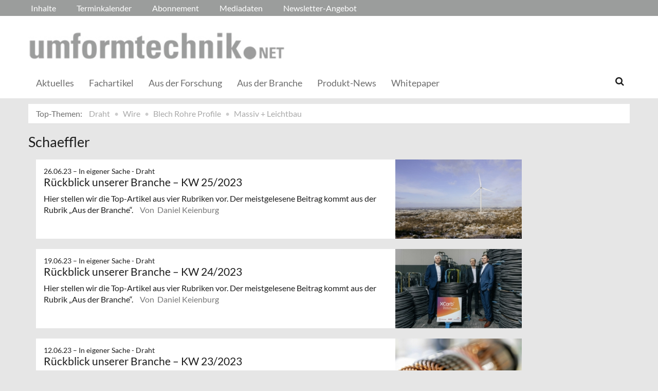

--- FILE ---
content_type: text/html; charset=UTF-8
request_url: https://umformtechnik.net/tags/id/9176/(offset)/0
body_size: 9357
content:
<!DOCTYPE html>
 <!--[if lt IE 9 ]>
<html class="unsupported-ie ie" lang="de" data-ez-lang="ger-DE"><![endif]-->
<!--[if IE 9 ]>
<html class="ie ie9" lang="de" data-ez-lang="ger-DE"><![endif]-->
<!--[if (gt IE 9)|!(IE)]><!-->
<html lang="de" data-ez-lang="ger-DE"><!--<![endif]-->
    <head>
        
                                        
        
                            

                                    
                
        <meta http-equiv="Content-Type" content="text/html; charset=utf-8" />
        <meta name="MSSmartTagsPreventParsing" content="TRUE" />
        <meta name="viewport" content="width=device-width, initial-scale=1.0, user-scalable=no" />

                    
                <title>umformtechnik.net  | DRAHT, WIRE, UMFORMtechnik</title>
    <meta name="description" content="umformtechnik.net | Die gemeinsame Plattform der Fachzeitschriften DRAHT, WIRE, UMFORMTECHNIK Massiv+Leichtbau und BLECH+ROHRE+PROFILE." />

    <link rel="Shortcut icon" href="/bundles/meisenbachaumformtechnik/images/favicon/favicon.ico" type="image/x-icon" />


   <link rel="apple-touch-icon" sizes="180x180" href="/bundles/meisenbachaumformtechnik/images/favicon/apple-touch-icon.png">
   <link rel="icon" type="image/png" sizes="32x32" href="/bundles/meisenbachaumformtechnik/images/favicon/favicon-32x32.png">
   <link rel="icon" type="image/png" sizes="16x16" href="/bundles/meisenbachaumformtechnik/images/favicon/favicon-16x16.png">
   <link rel="mask-icon" href="/bundles/meisenbachaumformtechnik/images/favicon/safari-pinned-tab.svg" color="#5bbad5">
   <meta name="msapplication-TileColor" content="#da532c">
   <meta name="theme-color" content="#ffffff">


    <meta name="msapplication-TileColor" content="#ffffff">
    <meta name="msapplication-TileImage" content="/bundles/meisenbachaumformtechnik/images/favicon/mstile-144x144.png">
    <meta name="msapplication-navbutton-color" content="#f1efde" />
    <meta name="application-name" content="umformtechnik.net  | DRAHT, WIRE, UMFORMtechnik" />
    <meta name="msapplication-starturl" content="https://stilundmarkt.de" />
    <meta name="msapplication-window" content="width=1024;height=768" />


                                        
    



    



<!-- Facebook Meta Tags -->
<meta property="og:type" content="website"/>
<meta property="og:locale" content="ger-DE"/>

<meta property="og:title" content="umformtechnik.net  | DRAHT, WIRE, UMFORMtechnik"/>
<meta property="og:url" content="https://umformtechnik.net/tags/id/9176/(offset)/0"/>

<meta property="og:site_name" content="umformtechnik.net  | DRAHT, WIRE, UMFORMtechnik"/>

        

            <link rel="stylesheet" type="text/css" href="/bundles/meisenbachaumformtechnik/css/main.css" />
    <link rel="stylesheet" type="text/css" href="/bundles/meisenbachaumformtechnik/css/update.css" />
    <style>
        #ad-FIRE > .row > div.pull-right img { margin-top: 20px !important; }
    </style>

        
                <link rel="stylesheet" type="text/css" href="/bundles/meisenbachsitembmastera/css/fancybox.css" />

        <link rel="stylesheet" href="/bundles/meisenbachsitembmastera/css/dsgvo-video-embed.css">
        <script type="text/javascript" src="/bundles/meisenbachsitembmastera/js/app.js"></script>
    </head>

    <body>
        
        <div id="page" class="none">
                                                                
        


<!-- Modal -->
<div class="modal fade" id="modalCenter" tabindex="-1" role="dialog" aria-labelledby="modalCenterTitle" aria-hidden="true">
  <div class="modal-dialog modal-dialog-centered" role="document">
    <div class="modal-content" style="background-color: #e6e6e6 ">
      <div class="modal-header">
          <input class="close" data-dismiss="modal" aria-label="Close"
                 style="top:5%;right:5%;position: absolute;font-size: 20px;margin-left: 50px;background-color: #6d6d6d;color: snow"
                 type="button" value="X" name="X">
        <h1 style="margin-top:65px;margin-left: 50px;margin-right: 28px;margin-bottom: 10px;color: #6d6d6d">Login für Abonnenten</h1>
        <h5 class="modal-title btn-primary" id="ModalTitle"
            style="padding:10px;padding-bottom:5px;margin-top:65px;margin-left: 50px;margin-right: 28px;margin-bottom: 10px;background-color: #6d6d6d">
            <p id="message" style="font-size: 15px;color: snow" class="btn-secondary">Bitte melden Sie sich an, um abonnierte Inhalte zu lesen.
            </p>
        </h5>
      </div>
      <div class="modal-body">

          <label id="user_label" style="font-size: 20px;margin-left: 50px;">Login E-Mail Adresse<br>
              <input class="form-control" id="user" type="email" style="color: black;font-size: 20px;">

          </label><br>
          <label id="pwd_label" style="font-size: 20px;margin-left: 50px;">Passwort<br>
              <input class="form-control" id="pwd" type="password" style="color: black;font-size: 20px;" >
          </label>
          <br>
          <br>
          <input id="location_id" type="hidden" style="color: black" value="0">
          <input id="issue_id" type="hidden" style="color: black" value="0">
          <input id="language_code" type="hidden" style="color: black" value="ger-DE">
          <input id="btn_login" class="btn btn-primary"
                 style="float:none;font-size: 25px;margin-left: 50px;"
                 type="button" value="Anmelden" name="Anmelden">
          <input id="btn_pw_request" class="btn btn-primary" style="float:none;font-size: 25px;margin-left: 50px;display:none" type="button" value="Passwort anfordern" name="Pw_Request">
          <input id="btn_logout" class="btn btn-primary" style="float:none;font-size: 25px;margin-left: 50px; display: none" type="button" value="Abmelden" name="Abmelden" data-dismiss="modal">






      </div>
      <div class="modal-footer">
          <input id="btn_pw_forgot"  style="font-size: 12px;margin-left: 312px;color: black;margin-right: 28px;" type="button" value="Passwort vergessen" name="Pw_Forgot">
          <input id="btn_go_back"  style="font-size: 12px;margin-left: 312px;color: black;display: none;margin-right: 28px;" type="button" value="Nein Danke" name="Go_Back">


                </div>
    </div>
  </div>
</div>



<script>
    function showLoginOverlay() {
        // let element = document.getElementById( 'login-overlay' );
        let element = document.getElementById( 'overlay-outer' );
        fade_in(element);
        // document.getElementById( 'login-overlay' ).style.display = 'block';
    }
    function hideLoginOverlay() {
        // let element = document.getElementById( 'login-overlay' );
        let element = document.getElementById( 'overlay-outer' );
        fade_out(element);
        // document.getElementById( 'login-overlay' ).style.display = 'none';
        // document.getElementById( 'pwd_label' ).style.display = 'block';
    }
    function fade_out(element) {
        var op = 1;  // initial opacity
        var timer = setInterval(function () {
            if (op <= 0.1){
                clearInterval(timer);
                element.style.display = 'none';
            }
            element.style.opacity = op;
            element.style.filter = 'alpha(opacity=' + op * 100 + ")";
            op -= op * 0.1;
        }, 10);
    }
    function fade_in(element) {
        var op = 0.1;  // initial opacity
        element.style.display = 'block';
        var timer = setInterval(function () {
            if (op >= 0.9){
                clearInterval(timer);
            }
            element.style.opacity = op;
            element.style.filter = 'alpha(opacity=' + op * 100 + ")";
            op += op * 0.1;
        }, 10);
    }
    function setCenter() {
        //console.log('scroll');
        let element = document.getElementById( 'login-overlay' );
        // element.style.transform = translateX(50);
        element.style.transform = translate(50, 50);
        element.style.WebkitTransform = translate(50, 50);
        element.style.msTransform = translate(50, 50);
        element.style.MozTransform = translate(50, 50);

    }

</script>
<script>
    jQuery(document).ready(function(){
        let is_logged_in = false;
        $.ajax({
            url:'/checkLoginStatus',
            type:'POST',
            // data:{
            //     is_logged_in:is_logged_in
            // },
            success:function(response){
                var msg = "";
                //console.log(response);
                json_object = response;

                if ( typeof json_object.user_is_logged_in !== 'undefined' ){
                    is_logged_in = json_object.user_is_logged_in;
                }
                console.log("is_logged_in"+is_logged_in);
                if ( typeof json_object.message !== 'undefined' ){
                    msg = json_object.message;
                }
                if ( is_logged_in ){
                    $("#btn_logout").show();
                    $("#btn_login").hide();
                    $("#user_label").hide();
                    $("#pwd_label").hide();
                    $("#btn_pw_forgot").hide();
                    $("#message").html(msg);
                }
            },
            error: function(a, b, c) {
              console.log('error:\n');
              console.log(a);
              console.log(b);
              console.log(c);
            }
        });

        // $(window).scroll(function(){
        // $('#overlay-outer').scroll(function(){
        //   console.log('SCROLL BODY');
        //   // let element = $('#login-overlay');
        //     $('#login-overlay').css({
        //       '-webkit-transform' : 'translate( -50%, -50% )',
        //       '-moz-transform'    : 'translate( -50%, -50% )',
        //       '-ms-transform'     : 'translate( -50%, -50% )',
        //       '-o-transform'      : 'translate( -50%, -50% )',
        //       'transform'         : 'translate( -50%, -50% )'
        //     });
        //
        // });
        jQuery("#btn_login").click(function(){
            console.log('try Login');
            $("#pwd").show();
            var user = $("#user").val().trim();
            //console.log(user);
            var password = $("#pwd").val().trim();
            var issue_id = $("#issue_id").val().trim();
            var location_id = $("#location_id").val().trim();
            var language = $("#language_code").val().trim();
            // console.log(language);

            if( user != "" && password != "" ){
                //console.log('not empty');
                $.ajax({
                    url:'/loginUser',
                    type:'POST',
                    data:{
                        user:user,
                        password:password,
                        location_id:location_id,
                        issue_id:issue_id,
                        language:language
                    },
                    success:function(response){
                        var msg = "";
                        let has_access = false;
                        let logged_in = false;
                        //console.log(response);
                        json_object = response;
                        // console.log(json_object.message);
                        if ( typeof json_object.message !== 'undefined' ){
                           msg = json_object.message;
                        }
                        if ( typeof json_object.has_access !== 'undefined' ){
                           has_access = json_object.has_access;
                        }
                        if (has_access){
                            $("#btn-watch-issue").show();
                            $("#payment-info").hide();
                            $("#btn-watch-e_paper").show();
                            $("#btn-download-issue").show();
                            $("#btn-pay-issue").hide();
                        }
                        else {
                            $("#btn-watch-issue").hide();
                            $("#payment-info").show();
                            $("#btn-watch-e_paper").hide();
                            $("#btn-download-issue").hide();
                            $("#btn-pay-issue").show();
                        }
                        if ( typeof json_object.logged_in !== 'undefined' ){
                            logged_in = json_object.logged_in;
                        }
                        if (logged_in) {
                            $("#btn-login-issue").hide();
                            $("#btn_login").hide();
                            $("#user_label").hide();
                            $("#pwd_label").hide();
                            $("#btn_pw_forgot").hide();
                            $("#btn_logout").show();
                            // $("#overlay-outer").hide();
                            $("#modal").hide();
                        }

                        $("#message").html(msg);
                    },
                    error: function(a, b, c) {
                      console.log('error:\n');
                      console.log(a);
                      console.log(b);
                      console.log(c);
                    }
                });
            }
            else {
                $("#message").html('Bitte geben Sie Ihre E-Mail Adresse und Ihr Passwort ein.');
            }
        });
        jQuery("#btn_auth").click(function(){
            console.log('try auth');
            // $("#pwd").show();
            // var user = $("#user").val().trim();
            // console.log(user);
            // var password = $("#pwd").val().trim();
            // var issue_id = $("#issue_id").val().trim();
            // var location_id = $("#location_id").val().trim();
            // var language = $("#language_code").val().trim();
            // console.log(language);


                //console.log('not empty');
                $.ajax({
                    url:'/loginUserAuthKey',
                    type:'POST',
                    // data:{
                    //     user:user,
                    //     password:password,
                    //     location_id:location_id,
                    //     issue_id:issue_id,
                    //     language:language
                    // },
                    success:function(response){
                        var msg = "";
                        let has_access = false;
                        let logged_in = false;
                        //console.log(response);
                        json_object = response;
                        //console.log(json_object.message);
                        if ( typeof json_object.message !== 'undefined' ){
                           msg = json_object.message;
                        }
                        if ( typeof json_object.has_access !== 'undefined' ){
                           has_access = json_object.has_access;
                        }
                        if (has_access){
                            $("#btn-watch-issue").show();
                            $("#payment-info").hide();
                            $("#btn-download-issue").show();
                            $("#btn-pay-issue").hide();
                        }
                        else {
                            $("#btn-watch-issue").hide();
                            $("#payment-info").show();
                            $("#btn-download-issue").hide();
                            $("#btn-pay-issue").show();
                        }
                        if ( typeof json_object.success !== 'undefined' ){
                            logged_in = json_object.logged_in;
                        }
                        if (logged_in) {
                            $("#btn-login-issue").hide();
                            $("#btn_login").hide();
                            $("#user_label").hide();
                            $("#pwd_label").hide();
                            $("#btn_pw_forgot").hide();
                            $("#btn_logout").show();
                            // $("#overlay-outer").hide();
                            $("#modal").hide();
                        }

                        $("#message").html('auth success');
                    },
                    error: function(a, b, c) {
                      console.log('error:\n');
                      console.log(a);
                      console.log(b);
                      console.log(c);
                      $("#message").html('digital_issue.messages.no_auth');
                    }
                });


        });
        jQuery("#btn_logout").click(function(){
            console.log('try Logout');
            var user = $("#user").val().trim();
            //console.log(user);
            var language = $("#language_code").val().trim();
            console.log(language);

                console.log('not empty');
                $.ajax({
                    url:'/logoutUser',
                    type:'POST',
                    data:{
                        logout:true

                    },
                    success:function(response){
                        var msg = "";
                        //console.log(response);
                        json_object = response;
                        console.log(json_object.message);
                        if ( typeof json_object.message !== 'undefined' ){
                           msg = json_object.message;
                        }
                        $("#btn_login").show();
                        $("#pwd_label").show();
                        $("#user_label").show();
                        $("#btn_pw_forgot").show();
                        $("#btn_logout").hide();
                        $("#btn-watch-issue").hide();
                        $("#payment-info").show();
                        $("#btn-watch-e_paper").hide();
                        $("#btn-download-issue").hide();
                        $("#btn-login-issue").show();
                        // $("#overlay-outer").hide();
                        $("#btn-pay-issue").show();
                        $("#message").html(msg);

                    },
                    error: function(a, b, c) {
                      console.log('error:\n');
                      console.log(a);
                      console.log(b);
                      console.log(c);
                    }
                });

        });
        jQuery("#btn_pw_forgot").click(function(){
            $('#pwd_label').hide();
            $("#btn_go_back").show();
            $("#btn_pw_request").show();
            $("#btn_pw_forgot").hide();
            $('#btn_login').hide();

        });

         jQuery("#btn_go_back").click(
             goBack
         );



        jQuery("#btn_pw_request").click(function(){


            console.log('try Login');
            var user = $("#user").val().trim();
            var language = $("#language_code").val().trim();
            //console.log(user);
            // #13217
            if( user != "" && user.includes("@") && user.includes(".") ){
                $.ajax({
                    url:'/loginUserPwReset',
                    type:'POST',
                    data:{
                        login_email:user,
                        language:language,
                    },
                    success:function(response){
                        var msg = "";
                        //console.log(response);
                        json_object = response;
                        if ( typeof json_object.msg !== 'undefined' ){
                            msg = json_object.msg;
                            $("#message").html(msg);
                            $("#btn_pw_forgot").show();
                            $("#btn_pw_request").hide();
                            $('#btn_login').show();
                            $('#pwd_label').show();
                            $("#btn_go_back").hide();
                        }
                    },
                    error: function(a, b, c) {
                      msg = 'Bitte geben Sie Ihre E-Mail Adresse ein.'+' Error 2';
                      $("#message").html(msg);
                      console.log('error:\n');
                      console.log(a);
                      console.log(b);
                      console.log(c);
                    }
                });
            }
            else {
                msg = 'Bitte geben Sie Ihre E-Mail Adresse ein.';
                $("#message").html(msg);
            }
        });
        function goBack()
        {
            $("#message").html('Bitte geben Sie Ihre E-Mail Adresse und Ihr Passwort ein.');
            $("#btn_pw_forgot").show();
            $("#btn_pw_request").hide();
            $('#btn_login').show();
            $('#pwd_label').show();
            $("#btn_go_back").hide();
        }
        
    });
</script>
                                                    <header>
                                
                                    <div id="page_header_nav" class="hidden-sm hidden-xs">
                        <div class="outer">
                            <ul class="nav navbar-nav" style="max-height:2.15em;overflow:hidden;"><li id="nav-li-69823"><a href="/">Inhalte</a></li><li id="nav-li-69683"><a href="/Terminkalender">Terminkalender</a></li><li id="nav-li-69916"><a href="/Abonnement">Abonnement</a></li><li id="nav-li-75302"><a href="/Mediadaten">Mediadaten</a></li><li id="nav-li-64825"><a href="/Newsletter-Angebot">Newsletter-Angebot</a></li></ul>                        </div>
                    </div>
                
                                    <div id="page_header_logo">
                        <div class="outer">
                                                            <a href="/" class="logo" title="Umformtechnik">
                                    <img src="/bundles/meisenbachaumformtechnik/images/logo.png" alt="Umformtechnik" class="img-responsive" />
                                </a>
                                                            <div class="btn-group pull-right btn-group-sm social-media-btn-position" role="group" aria-label="Basic example">
    </div>
                        </div>
                    </div>
                
                                <div id="fixed-elements" class="hidden-print">
                    <nav id="nav">
                        <div class="outer">
                            <div class="container-fluid">
                                <div class="row">
                                    <div class="col-sm-12">
                                        <div id="navLogo">
                                                                                            <a href="/" title="Umformtechnik">
                                                    <img src="/bundles/meisenbachaumformtechnik/images/logo.png" alt="Umformtechnik" class="img-responsive" />
                                                </a>
                                                                                    </div>

                                        <div id="nav-main-main" class="navbar navbar-default hidden-sm hidden-xs" role="navigation">
                                                <div id="nav-main" class="navbar-inner"><ul class="nav navbar-nav"><li id="nav-li-73409"><a href="/"> Aktuelles</a></li><li id="nav-li-69828"><a href="/Fachartikel">Fachartikel</a></li><li id="nav-li-69832"><a href="/Aus-der-Forschung">Aus der Forschung</a></li><li id="nav-li-69831"><a href="/Aus-der-Branche">Aus der Branche</a></li><li id="nav-li-69768"><a href="/Produkt-News">Produkt-News</a></li><li id="nav-li-69687"><a href="/Whitepaper">Whitepaper</a></li></ul><div class="trigger-search"><i class="fa fa-search"></i><span class="hide-desktop">
            search.box
        </span></div></div>                                        </div>

                                        <div class="navbar navbar-default navbar-mobile visible-sm visible-xs" role="navigation">
                                            <div id="nav-mobile" class="navbar-inner">
                                                <div class="navbar-header">
                                                    <button type="button" class="navbar-toggle" data-toggle="collapse" data-target=".navbar-collapse">
                                                        <span class="sr-only">Toggle navigation</span>
                                                        <span class="icon-bar"></span>
                                                        <span class="icon-bar"></span>
                                                        <span class="icon-bar"></span>
                                                    </button>

                                                                                                    </div>

                                                <div id="navbarCollapse" class="collapse navbar-collapse">
                                                    <form id="site-wide-search-form" class="form-search" role="search" method="get" action="/search">
                                                        <input class="search-query form-control" type="search" name="SearchText" id="site-wide-search-field" placeholder="Suchbegriff" />
                                                    </form>

                                                    <ul class="nav navbar-nav"><li id="nav-li-69823" class="current_ancestor"><a href="/">Inhalte</a><ul class="nav navbar-nav menu_level_1"><li><a href="/"> Aktuelles</a></li><li><a href="/Fachartikel">Fachartikel</a></li><li><a href="/Aus-der-Forschung">Aus der Forschung</a></li><li><a href="/Aus-der-Branche">Aus der Branche</a></li><li><a href="/Produkt-News">Produkt-News</a></li><li><a href="/Whitepaper">Whitepaper</a></li></ul></li><li id="nav-li-69683"><a href="/Terminkalender">Terminkalender</a></li><li id="nav-li-69916"><a href="/Abonnement">Abonnement</a></li><li id="nav-li-75302"><a href="/Mediadaten">Mediadaten</a></li><li id="nav-li-64825"><a href="/Newsletter-Angebot">Newsletter-Angebot</a></li></ul>                                                </div>

                                            </div>
                                        </div>
                                    </div>
                                </div>
                            </div>
                        </div>
                    </nav>
                    <div id="search-area" style="display: none;">
                        <div class="container-fluid">
                            <div class="row">
                                <div class="col-sm-12 search-col">
                                    <form id="site-wide-search-form" class="form-search" role="search" method="get" action="/search">
                                        <input class="search-query form-control" type="search" name="SearchText" id="site-wide-search-field" placeholder="Suchbegriff" />
                                    </form>
                                </div>
                            </div>
                        </div>
                    </div>
                </div>
                            </header>
            
                                            
                                                                                                         <div id="ad-WSKY-tl" class="ad visible-lg header-fix hidden-print"
             style="max-width: 160px;" data-spy="affix" data-offset-top="199" data-offset-bottom="100"><script src="//meisenbach.adspirit.de/adscript.php?pid=143pid&ord=1768619216"></script><noscript><a href="//meisenbach.adspirit.de/adnoclick.php?pid=143&ord=1768619216" target="_top"><img src="data:  image/jpg;base64,"
                             alt="Hier klicken!" border="0" width="160" height="600"/></a></noscript></div>
                    <div id="ad-WSKY-tr" class="ad visible-lg header-fix hidden-print"
             style="max-width: 160px;" data-spy="affix" data-offset-top="199" data-offset-bottom="100"><script src="//meisenbach.adspirit.de/adscript.php?pid=142pid&ord=1768619216"></script><noscript><a href="//meisenbach.adspirit.de/adnoclick.php?pid=142&ord=1768619216" target="_top"><img src="data:  image/jpg;base64,"
                             alt="Hier klicken!" border="0" width="160" height="600"/></a></noscript></div>

                    <div class="container-fluid ad-fire-container">
                        <div class="row">
                            <div class="col-xs-12">
                                <div id="ad-FIRE" class="ad visible-lg visible-md visible-sm hidden-print"
             style="max-width: 1200px;"><script src="//meisenbach.adspirit.de/adscript.php?pid=145pid&ord=1768619216"></script><noscript><a href="//meisenbach.adspirit.de/adnoclick.php?pid=145&ord=1768619216" target="_top"><img src="data:  image/jpg;base64,"
                             alt="Hier klicken!" border="0" width="1200" height="110"/></a></noscript></div>
                            </div>
                        </div>
                    </div>
                                                        <div>
            </div>
            <div class="content">
                                    

    
    
            
        <div class="container-fluid">
            <div class="row">
                <div class="col-sm-12 col-xs-12">
                    <ol class="breadcrumb breadcrumb-hotspots">
                        <li><a href="#" style="color: #707070;">Top-Themen:</a></li>
                                                    <li><a href="//umformtechnik.net/tags/id/9188">Draht</a></li>
                                                    <li><a href="//umformtechnik.net/tags/id/8326">Wire</a></li>
                                                    <li><a href="//umformtechnik.net/tags/id/9189">Blech Rohre Profile</a></li>
                                                    <li><a href="//umformtechnik.net/tags/id/9190">Massiv + Leichtbau</a></li>
                                            </ol>
                </div>
            </div>
        </div>
                    
                <div class="container-fluid">
                    <div class="row">
                        <div class="col-sm-12 col-xs-12">
                                
                    


        
    
    <section class="content-view-full">
        <div class="row">
            <div class="span8">
                <div class="attribute-header">
                    <h1>Schaeffler</h1>
                </div>

                                    <section class="content-view-children">
                        <div class="container">
                            <div class="row">
                                <div class="col-lg-10">
                                                                                            <div class="row">
        <div class="content-view-line col-sm-12 col-xs-12 line-article">
            <article class="class-article hover-item">
                                    <div class="attribute-image">
                                                        
        
                                                                                <figure class="attribute-image" title="Windpark-in-Finnland.jpg">
                                            <a href="/draht/Inhalte/Aus-der-Branche/Rueckblick-unserer-Branche-KW-25-2023">
                            <span><img src="https://umformtechnik.net/var/app/storage/images/_aliases/teaser_post/8/3/3/1/1561338-1-ger-DE/Windpark-in-Finnland.jpg" alt="Windpark-in-Finnland.jpg" width="" height="" class="img-responsive" /></span>
                        </a>
                                        <figcaption class="attribute-caption">
                                                    <div class="ezxmltext-field" >
<p>Der neue Stromliefervertrag (PPA) aus einem finnischen Windpark dient der Versorgung der Produktion in Porvoo. © Borealis/Axpo</p>

</div>

                                                &nbsp;
                    </figcaption>
                </figure>
                                            </div>
                
                <div class="text">
                    <div class="attribute-header">
                                                    <h6 class="h5">
                                <span class="date">
                                    26.06.23

                                                                        &ndash; <span class="ezstring-field">In eigener Sache - Draht</span>
                                                                    </span>
                            </h6>
                        
                                                    <h3 class="h5"><span class="ezstring-field">In eigener Sache - Draht</span></h3>
                                                                            <h3 class="article-title">
                                 <a href="/draht/Inhalte/Aus-der-Branche/Rueckblick-unserer-Branche-KW-25-2023" title="Rückblick unserer Branche – KW 25/2023" class="teaser-link hidden-print"><span class="ezstring-field">Rückblick unserer Branche – KW 25/2023</span></a>
                            </h3>
                        
                    </div>

                    <div class="attribute-short">
                                                                            Hier stellen wir die Top-Artikel aus vier Rubriken vor. Der meistgelesene Beitrag kommt aus der Rubrik „Aus der Branche“.


                                                <span class="author">
                                                                                    Von&nbsp; Daniel Keienburg
                                                    </span>
                    </div>
                </div>
            </article>
        </div>
    </div>

                                                                                            <div class="row">
        <div class="content-view-line col-sm-12 col-xs-12 line-article">
            <article class="class-article hover-item">
                                    <div class="attribute-image">
                                                        
        
                                                                                <figure class="attribute-image" title="vlnr-Uwe-Braun-CEO.jpg">
                                            <a href="/draht/Inhalte/Aus-der-Branche/Rueckblick-unserer-Branche-KW-24-2023">
                            <span><img src="https://umformtechnik.net/var/app/storage/images/_aliases/teaser_post/7/4/0/8/1558047-1-ger-DE/vlnr-Uwe-Braun-CEO.jpg" alt="vlnr-Uwe-Braun-CEO.jpg" width="" height="" class="img-responsive" /></span>
                        </a>
                                        <figcaption class="attribute-caption">
                                                    <div class="ezxmltext-field" >
<p>(v.l.n.r.) Uwe Braun, CEO Arcelor Mittal Hamburg, Markus Rathmann, Chief Sustainability Officer Ejot, und Timo Finkernagel, Geschäftsführer Finkernagel Drahtwerk. © Finkernagel</p>

</div>

                                                &nbsp;
                    </figcaption>
                </figure>
                                            </div>
                
                <div class="text">
                    <div class="attribute-header">
                                                    <h6 class="h5">
                                <span class="date">
                                    19.06.23

                                                                        &ndash; <span class="ezstring-field">In eigener Sache - Draht</span>
                                                                    </span>
                            </h6>
                        
                                                    <h3 class="h5"><span class="ezstring-field">In eigener Sache - Draht</span></h3>
                                                                            <h3 class="article-title">
                                 <a href="/draht/Inhalte/Aus-der-Branche/Rueckblick-unserer-Branche-KW-24-2023" title="Rückblick unserer Branche – KW 24/2023" class="teaser-link hidden-print"><span class="ezstring-field">Rückblick unserer Branche – KW 24/2023</span></a>
                            </h3>
                        
                    </div>

                    <div class="attribute-short">
                                                                            Hier stellen wir die Top-Artikel aus vier Rubriken vor. Der meistgelesene Beitrag kommt aus der Rubrik „Aus der Branche“.


                                                <span class="author">
                                                                                    Von&nbsp; Daniel Keienburg
                                                    </span>
                    </div>
                </div>
            </article>
        </div>
    </div>

                                                                                            <div class="row">
        <div class="content-view-line col-sm-12 col-xs-12 line-article">
            <article class="class-article hover-item">
                                    <div class="attribute-image">
                                                        
        
                                                                                <figure class="attribute-image" title="E-Motor.jpg">
                                            <a href="/draht/Inhalte/Aus-der-Branche/Rueckblick-unserer-Branche-KW-23-2023">
                            <span><img src="https://umformtechnik.net/var/app/storage/images/_aliases/teaser_post/3/5/8/7/1537853-1-ger-DE/E-Motor.jpg" alt="E-Motor.jpg" width="" height="" class="img-responsive" /></span>
                        </a>
                                        <figcaption class="attribute-caption">
                                                    <div class="ezxmltext-field" >
<p>Schaeffler fertigt die Komponenten der E-Achse an mehreren Standorten auf der ganzen Welt. © Schaeffler</p>

</div>

                                                &nbsp;
                    </figcaption>
                </figure>
                                            </div>
                
                <div class="text">
                    <div class="attribute-header">
                                                    <h6 class="h5">
                                <span class="date">
                                    12.06.23

                                                                        &ndash; <span class="ezstring-field">In eigener Sache - Draht</span>
                                                                    </span>
                            </h6>
                        
                                                    <h3 class="h5"><span class="ezstring-field">In eigener Sache - Draht</span></h3>
                                                                            <h3 class="article-title">
                                 <a href="/draht/Inhalte/Aus-der-Branche/Rueckblick-unserer-Branche-KW-23-2023" title="Rückblick unserer Branche – KW 23/2023" class="teaser-link hidden-print"><span class="ezstring-field">Rückblick unserer Branche – KW 23/2023</span></a>
                            </h3>
                        
                    </div>

                    <div class="attribute-short">
                                                                            Hier stellen wir die Top-Artikel aus vier Rubriken vor. Der meistgelesene Beitrag kommt aus der Rubrik „Fachartikel“.


                                                <span class="author">
                                                                                    Von&nbsp; Daniel Keienburg
                                                    </span>
                    </div>
                </div>
            </article>
        </div>
    </div>

                                                                                            <div class="row">
        <div class="content-view-line col-sm-12 col-xs-12 line-article">
            <article class="class-article hover-item">
                                    <div class="attribute-image">
                                                        
        
                                                                                <figure class="attribute-image" title="E-Motor.jpg">
                                            <a href="/draht/Inhalte/Fachartikel/Neuer-Antrieb-fuer-die-Elektromobilitaet">
                            <span><img src="https://umformtechnik.net/var/app/storage/images/_aliases/teaser_post/3/5/8/7/1537853-1-ger-DE/E-Motor.jpg" alt="E-Motor.jpg" width="" height="" class="img-responsive" /></span>
                        </a>
                                        <figcaption class="attribute-caption">
                                                    <div class="ezxmltext-field" >
<p>Schaeffler fertigt die Komponenten der E-Achse an mehreren Standorten auf der ganzen Welt. © Schaeffler</p>

</div>

                                                &nbsp;
                    </figcaption>
                </figure>
                                            </div>
                
                <div class="text">
                    <div class="attribute-header">
                                                    <h6 class="h5">
                                <span class="date">
                                    10.05.23

                                                                        &ndash; <span class="ezstring-field">Die „4in1-E-Achse“ von Schaeffler </span>
                                                                    </span>
                            </h6>
                        
                                                    <h3 class="h5"><span class="ezstring-field">Die „4in1-E-Achse“ von Schaeffler </span></h3>
                                                                            <h3 class="article-title">
                                 <a href="/draht/Inhalte/Fachartikel/Neuer-Antrieb-fuer-die-Elektromobilitaet" title="Neuer Antrieb für die Elektromobilität" class="teaser-link hidden-print"><span class="ezstring-field">Neuer Antrieb für die Elektromobilität</span></a>
                            </h3>
                        
                    </div>

                    <div class="attribute-short">
                                                                            Schaeffler setzt auf die Elektromobilität. Das zeigt das Unternehmen mit gleich mehreren neuen elektrischen Achsantrieben (E-Achsen).


                                                <span class="author">
                                                                                    Von&nbsp; Jörg Dambock
                                                    </span>
                    </div>
                </div>
            </article>
        </div>
    </div>

                                                                                            <div class="row">
        <div class="content-view-line col-sm-12 col-xs-12 line-article">
            <article class="class-article hover-item">
                                    <div class="attribute-image">
                                                        
        
                                                                                <figure class="attribute-image" title="PV-Anlage-Kammerstein.jpg">
                                            <a href="/draht/Inhalte/Aus-der-Branche/Rueckblick-unserer-Branche-KW-08-2023">
                            <span><img src="https://umformtechnik.net/var/app/storage/images/_aliases/teaser_post/5/3/0/1/1501035-1-ger-DE/PV-Anlage-Kammerstein.jpg" alt="PV-Anlage-Kammerstein.jpg" width="" height="" class="img-responsive" /></span>
                        </a>
                                        <figcaption class="attribute-caption">
                                                    <div class="ezxmltext-field" >
<p>Der Photovoltaik-Park in Kammerstein wird zwei Prozent des Elektrizitätsbedarfs der deutschen Schaeffler-Standorte abdecken.  © Baywa</p>

</div>

                                                &nbsp;
                    </figcaption>
                </figure>
                                            </div>
                
                <div class="text">
                    <div class="attribute-header">
                                                    <h6 class="h5">
                                <span class="date">
                                    27.02.23

                                                                        &ndash; <span class="ezstring-field">In eigener Sache - Draht</span>
                                                                    </span>
                            </h6>
                        
                                                    <h3 class="h5"><span class="ezstring-field">In eigener Sache - Draht</span></h3>
                                                                            <h3 class="article-title">
                                 <a href="/draht/Inhalte/Aus-der-Branche/Rueckblick-unserer-Branche-KW-08-2023" title="Rückblick unserer Branche – KW 08/2023" class="teaser-link hidden-print"><span class="ezstring-field">Rückblick unserer Branche – KW 08/2023</span></a>
                            </h3>
                        
                    </div>

                    <div class="attribute-short">
                                                                            Hier stellen wir die Top-Artikel aus vier Rubriken vor. Der meistgelesene Beitrag kommt aus der Rubrik „Aus der Branche“.


                                                <span class="author">
                                                                                    Von&nbsp; Daniel Keienburg
                                                    </span>
                    </div>
                </div>
            </article>
        </div>
    </div>

                                                                                            <div class="row">
        <div class="content-view-line col-sm-12 col-xs-12 line-article">
            <article class="class-article hover-item">
                                    <div class="attribute-image">
                                                        
        
                                                                                <figure class="attribute-image" title="Christian-Zeidlhack.jpg">
                                            <a href="/draht/Inhalte/Aus-der-Branche/Christian-Zeidlhack-loest-Marcus-Eisenhuth-ab">
                            <span><img src="https://umformtechnik.net/var/app/storage/images/_aliases/teaser_post/8/0/0/7/1507008-1-ger-DE/Christian-Zeidlhack.jpg" alt="Christian-Zeidlhack.jpg" width="" height="" class="img-responsive" /></span>
                        </a>
                                        <figcaption class="attribute-caption">
                                                    <div class="ezxmltext-field" >
<p>Christian Zeidlhack ist seit dem 1. Januar 2023 Leiter Industrial Europa und Subregion Zentral- und Osteuropa bei Schaeffler.  © Schaeffler</p>

</div>

                                                &nbsp;
                    </figcaption>
                </figure>
                                            </div>
                
                <div class="text">
                    <div class="attribute-header">
                                                    <h6 class="h5">
                                <span class="date">
                                    14.02.23

                                                                        &ndash; <span class="ezstring-field">Neuer Leiter Industriegeschäft der Region Europa bei Schaeffler </span>
                                                                    </span>
                            </h6>
                        
                                                    <h3 class="h5"><span class="ezstring-field">Neuer Leiter Industriegeschäft der Region Europa bei Schaeffler </span></h3>
                                                                            <h3 class="article-title">
                                 <a href="/draht/Inhalte/Aus-der-Branche/Christian-Zeidlhack-loest-Marcus-Eisenhuth-ab" title="Christian Zeidlhack löst Marcus Eisenhuth ab" class="teaser-link hidden-print"><span class="ezstring-field">Christian Zeidlhack löst Marcus Eisenhuth ab</span></a>
                            </h3>
                        
                    </div>

                    <div class="attribute-short">
                                                                            Zum 1. Januar 2023 hat Christian Zeidlhack (45) die Leitung für das Industriegeschäft in Europa sowie die Gesamtleitung der Subregion Zentral- und Osteuropa ...
                                                <span class="author">
                                                                                    Von&nbsp; Jörg Dambock
                                                    </span>
                    </div>
                </div>
            </article>
        </div>
    </div>

                                                                                            <div class="row">
        <div class="content-view-line col-sm-12 col-xs-12 line-article">
            <article class="class-article hover-item">
                                    <div class="attribute-image">
                                                        
        
                                                                                <figure class="attribute-image" title="Gruener-Strom-Windkraft.jpg">
                                            <a href="/draht/Inhalte/Aus-der-Branche/Schaeffler-sichert-sich-gruenen-Strom-aus-Windkraft">
                            <span><img src="https://umformtechnik.net/var/app/storage/images/_aliases/teaser_post/7/4/1/6/1506147-1-ger-DE/Gruener-Strom-Windkraft.jpg" alt="Gruener-Strom-Windkraft.jpg" width="" height="" class="img-responsive" /></span>
                        </a>
                                        <figcaption class="attribute-caption">
                                                    <div class="ezxmltext-field" >
<p>Ab 2024 wird Schaeffler für fünf Jahre Strom aus Windkraftanlagen mit einer Gesamtleistung von 18 MW beziehen.  © Schaeffler</p>

</div>

                                                &nbsp;
                    </figcaption>
                </figure>
                                            </div>
                
                <div class="text">
                    <div class="attribute-header">
                                                    <h6 class="h5">
                                <span class="date">
                                    09.02.23

                                                                        &ndash; <span class="ezstring-field">Liefervertrag deckt etwa 8 % des Strombedarfs in Deutschland ab</span>
                                                                    </span>
                            </h6>
                        
                                                    <h3 class="h5"><span class="ezstring-field">Liefervertrag deckt etwa 8 % des Strombedarfs in Deutschland ab</span></h3>
                                                                            <h3 class="article-title">
                                 <a href="/draht/Inhalte/Aus-der-Branche/Schaeffler-sichert-sich-gruenen-Strom-aus-Windkraft" title="Schaeffler sichert sich grünen Strom aus Windkraft " class="teaser-link hidden-print"><span class="ezstring-field">Schaeffler sichert sich grünen Strom aus Windkraft </span></a>
                            </h3>
                        
                    </div>

                    <div class="attribute-short">
                                                                            Der Automobil- und Industriezulieferer Schaeffler wird langfristig Strom aus Windkraftanlagen von der Statkraft Markets GmbH beziehen, einem international ...
                                                <span class="author">
                                                                                    Von&nbsp; Jörg Dambock
                                                    </span>
                    </div>
                </div>
            </article>
        </div>
    </div>

                                                                    </div>
                            </div>

                            <div class="row">
                                <div class="content-view-line col-sm-12 col-xs-12 line-article">
                                    
                                                                            <ul class="pagination hidden-print"><li class="prev disabled"><span>Vorherige Artikel</span></li><li class="active"><span><a class="fg-white" href="/tags/id/9176/(offset)/0">1</a></span></li><li><a href="/tags/id/9176/(offset)/7">2</a></li><li class="next"><a href="/tags/id/9176/(offset)/7">Weitere Artikel</a></li></ul>                                                                                                        </div>
                            </div>
                        </div>

                        

                    </section>

                                                                                                                                                                                                                                                                                                                                    
            </div>
        </div>
    </section>
                        </div>
                    </div>
                </div>
            </div>
        </div>

                    <footer class="hidden-print">
                <div>
                    <div class="container-fluid">
                        <div class="row">
                            <ul class="links"><li id="nav-li-78650"><a href="http://www.meisenbach.de" target="_blank">Meisenbach Verlag</a></li><li id="nav-li-69685"><a href="/Impressum">Impressum</a></li><li id="nav-li-69686"><a href="/Datenschutz">Datenschutz</a></li><li id="nav-li-75302"><a href="/Mediadaten">Mediadaten</a></li><li id="nav-li-78893"><a href="/FAQ">FAQ</a></li><li id="nav-li-69674"><a href="/Redaktion">Redaktion</a></li></ul>                        </div>
                    </div>
                    <a href="http://www.meisenbach.de" target="_blank">
                                                <img class="logo" style="height: 30px;width: auto;" src="/bundles/meisenbachsitembmastera/images/Meiba-Logo-2018_Footer.gif" alt="Meisenbach Logo" />
                    </a>
                </div>
            </footer>
        
            
            <script src="/bundles/meisenbachsitembmastera/webpack/app.min.js"></script>
            <script>
                $(document).ready(function(){
                    $('[data-toggle="tooltip"]').tooltip(); // activate tooltips for bootstrap
                });
            </script>

            <script type="application/javascript">
                // todo: move to javascript file
                function redirectTo(url)
                {
                    Win10Alert.controller.clearAll();
                    Win10Alert.controller.show();
                    Win10Alert.controller.setOptions({ title: "Article: No translation found", body: "Do you want to call the alternative translation&#039;s homepage?" });
                    Win10Alert.controller.addButton({ label: "Call Homepage",onclick: "window.location.href='"+url+"'"});
                    Win10Alert.controller.addButton({ label: "Cancel",onclick: "Win10Alert.controller.hide();"});
                }

            </script>

                    

    
            
    <script src="//cdn.adspirit.de/adasync.min.js" async type="text/javascript"></script>
    </body>
</html>
